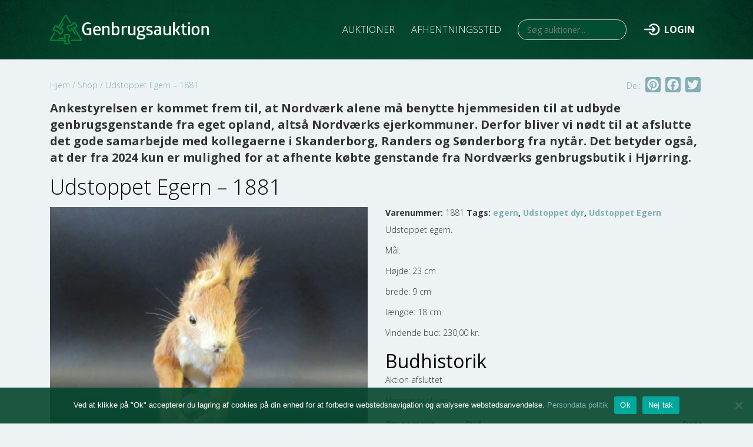

--- FILE ---
content_type: text/html; charset=UTF-8
request_url: https://genbrugsauktion.dk/viewbids/udstoppet-egern-1881/
body_size: 12167
content:
 <!--
	##########################################
	## Vander Web							##
	## https://vander-web.com				##
	##########################################
-->

<!DOCTYPE html>
<html lang="da-DK" class="product-template-default single single-product postid-60149 theme-vanderweb cookies-not-set woocommerce woocommerce-page woocommerce-no-js vanderweb mega-menu-widget-menu genbrugsauktion site-id-1 no-touchscreen logged-out">
<head>
    	<meta http-equiv="content-type" content="text/html; charset=UTF-8" />
		<meta http-equiv="X-UA-Compatible" content="IE=edge">
	<meta name="viewport" content="width=device-width, initial-scale=1, shrink-to-fit=no">
	<meta name="mobile-web-app-capable" content="yes">
	<meta name="apple-mobile-web-app-capable" content="yes">
	<meta name="apple-mobile-web-app-title" content="Genbrugsauktion - ">
	<link rel="profile" href="http://gmpg.org/xfn/11">
	<link rel="pingback" href="https://genbrugsauktion.dk/xmlrpc.php" />
	<link rel="icon" href="https://genbrugsauktion.dk/wp-content/uploads/2019/11/favicon.ico" type="image/x-icon" />
<link rel="shortcut icon" href="https://genbrugsauktion.dk/wp-content/uploads/2019/11/favicon.ico" type="image/x-icon" />
    <meta name='robots' content='index, follow, max-image-preview:large, max-snippet:-1, max-video-preview:-1' />

	<!-- This site is optimized with the Yoast SEO plugin v23.5 - https://yoast.com/wordpress/plugins/seo/ -->
	<title>Udstoppet Egern - 1881 - Genbrugsauktion</title>
	<link rel="canonical" href="https://genbrugsauktion.dk/viewbids/udstoppet-egern-1881/" />
	<meta property="og:locale" content="da_DK" />
	<meta property="og:type" content="article" />
	<meta property="og:title" content="Udstoppet Egern - 1881 - Genbrugsauktion" />
	<meta property="og:description" content="Udstoppet egern. Mål: Højde: 23 cm brede: 9 cm længde: 18 cm" />
	<meta property="og:url" content="https://genbrugsauktion.dk/viewbids/udstoppet-egern-1881/" />
	<meta property="og:site_name" content="Genbrugsauktion" />
	<meta property="article:modified_time" content="2023-09-01T11:08:58+00:00" />
	<meta property="og:image" content="https://genbrugsauktion.dk/wp-content/uploads/IMG_0102-34.jpg" />
	<meta property="og:image:width" content="1536" />
	<meta property="og:image:height" content="1536" />
	<meta property="og:image:type" content="image/jpeg" />
	<meta name="twitter:card" content="summary_large_image" />
	<meta name="twitter:label1" content="Estimeret læsetid" />
	<meta name="twitter:data1" content="1 minut" />
	<script type="application/ld+json" class="yoast-schema-graph">{"@context":"https://schema.org","@graph":[{"@type":"WebPage","@id":"https://genbrugsauktion.dk/viewbids/udstoppet-egern-1881/","url":"https://genbrugsauktion.dk/viewbids/udstoppet-egern-1881/","name":"Udstoppet Egern - 1881 - Genbrugsauktion","isPartOf":{"@id":"https://genbrugsauktion.dk/#website"},"primaryImageOfPage":{"@id":"https://genbrugsauktion.dk/viewbids/udstoppet-egern-1881/#primaryimage"},"image":{"@id":"https://genbrugsauktion.dk/viewbids/udstoppet-egern-1881/#primaryimage"},"thumbnailUrl":"https://genbrugsauktion.dk/wp-content/uploads/IMG_0102-34.jpg","datePublished":"2023-09-01T11:08:57+00:00","dateModified":"2023-09-01T11:08:58+00:00","breadcrumb":{"@id":"https://genbrugsauktion.dk/viewbids/udstoppet-egern-1881/#breadcrumb"},"inLanguage":"da-DK","potentialAction":[{"@type":"ReadAction","target":["https://genbrugsauktion.dk/viewbids/udstoppet-egern-1881/"]}]},{"@type":"ImageObject","inLanguage":"da-DK","@id":"https://genbrugsauktion.dk/viewbids/udstoppet-egern-1881/#primaryimage","url":"https://genbrugsauktion.dk/wp-content/uploads/IMG_0102-34.jpg","contentUrl":"https://genbrugsauktion.dk/wp-content/uploads/IMG_0102-34.jpg","width":1536,"height":1536},{"@type":"BreadcrumbList","@id":"https://genbrugsauktion.dk/viewbids/udstoppet-egern-1881/#breadcrumb","itemListElement":[{"@type":"ListItem","position":1,"name":"Hjem","item":"https://genbrugsauktion.dk/"},{"@type":"ListItem","position":2,"name":"Shop","item":"https://genbrugsauktion.dk/shop/"},{"@type":"ListItem","position":3,"name":"Udstoppet Egern &#8211; 1881"}]},{"@type":"WebSite","@id":"https://genbrugsauktion.dk/#website","url":"https://genbrugsauktion.dk/","name":"Genbrugsauktion","description":"","publisher":{"@id":"https://genbrugsauktion.dk/#organization"},"potentialAction":[{"@type":"SearchAction","target":{"@type":"EntryPoint","urlTemplate":"https://genbrugsauktion.dk/?s={search_term_string}"},"query-input":{"@type":"PropertyValueSpecification","valueRequired":true,"valueName":"search_term_string"}}],"inLanguage":"da-DK"},{"@type":"Organization","@id":"https://genbrugsauktion.dk/#organization","name":"Genbrugsauktion.dk","url":"https://genbrugsauktion.dk/","logo":{"@type":"ImageObject","inLanguage":"da-DK","@id":"https://genbrugsauktion.dk/#/schema/logo/image/","url":"https://genbrugsauktion.dk/wp-content/uploads/Skjulte-skatte-til-gavn-2.png","contentUrl":"https://genbrugsauktion.dk/wp-content/uploads/Skjulte-skatte-til-gavn-2.png","width":1280,"height":500,"caption":"Genbrugsauktion.dk"},"image":{"@id":"https://genbrugsauktion.dk/#/schema/logo/image/"}}]}</script>
	<!-- / Yoast SEO plugin. -->


<link rel='dns-prefetch' href='//static.addtoany.com' />
<link rel='dns-prefetch' href='//cdn.jsdelivr.net' />
<link rel='dns-prefetch' href='//stackpath.bootstrapcdn.com' />
<link rel='dns-prefetch' href='//unpkg.com' />
<link rel='dns-prefetch' href='//netdna.bootstrapcdn.com' />
<link rel='dns-prefetch' href='//fonts.googleapis.com' />
<link rel="alternate" type="application/rss+xml" title="Genbrugsauktion &raquo; Feed" href="https://genbrugsauktion.dk/feed/" />
<link rel="alternate" type="application/rss+xml" title="Genbrugsauktion &raquo;-kommentar-feed" href="https://genbrugsauktion.dk/comments/feed/" />
<style id='classic-theme-styles-inline-css' type='text/css'>
/*! This file is auto-generated */
.wp-block-button__link{color:#fff;background-color:#32373c;border-radius:9999px;box-shadow:none;text-decoration:none;padding:calc(.667em + 2px) calc(1.333em + 2px);font-size:1.125em}.wp-block-file__button{background:#32373c;color:#fff;text-decoration:none}
</style>
<style id='global-styles-inline-css' type='text/css'>
body{--wp--preset--color--black: #000000;--wp--preset--color--cyan-bluish-gray: #abb8c3;--wp--preset--color--white: #ffffff;--wp--preset--color--pale-pink: #f78da7;--wp--preset--color--vivid-red: #cf2e2e;--wp--preset--color--luminous-vivid-orange: #ff6900;--wp--preset--color--luminous-vivid-amber: #fcb900;--wp--preset--color--light-green-cyan: #7bdcb5;--wp--preset--color--vivid-green-cyan: #00d084;--wp--preset--color--pale-cyan-blue: #8ed1fc;--wp--preset--color--vivid-cyan-blue: #0693e3;--wp--preset--color--vivid-purple: #9b51e0;--wp--preset--gradient--vivid-cyan-blue-to-vivid-purple: linear-gradient(135deg,rgba(6,147,227,1) 0%,rgb(155,81,224) 100%);--wp--preset--gradient--light-green-cyan-to-vivid-green-cyan: linear-gradient(135deg,rgb(122,220,180) 0%,rgb(0,208,130) 100%);--wp--preset--gradient--luminous-vivid-amber-to-luminous-vivid-orange: linear-gradient(135deg,rgba(252,185,0,1) 0%,rgba(255,105,0,1) 100%);--wp--preset--gradient--luminous-vivid-orange-to-vivid-red: linear-gradient(135deg,rgba(255,105,0,1) 0%,rgb(207,46,46) 100%);--wp--preset--gradient--very-light-gray-to-cyan-bluish-gray: linear-gradient(135deg,rgb(238,238,238) 0%,rgb(169,184,195) 100%);--wp--preset--gradient--cool-to-warm-spectrum: linear-gradient(135deg,rgb(74,234,220) 0%,rgb(151,120,209) 20%,rgb(207,42,186) 40%,rgb(238,44,130) 60%,rgb(251,105,98) 80%,rgb(254,248,76) 100%);--wp--preset--gradient--blush-light-purple: linear-gradient(135deg,rgb(255,206,236) 0%,rgb(152,150,240) 100%);--wp--preset--gradient--blush-bordeaux: linear-gradient(135deg,rgb(254,205,165) 0%,rgb(254,45,45) 50%,rgb(107,0,62) 100%);--wp--preset--gradient--luminous-dusk: linear-gradient(135deg,rgb(255,203,112) 0%,rgb(199,81,192) 50%,rgb(65,88,208) 100%);--wp--preset--gradient--pale-ocean: linear-gradient(135deg,rgb(255,245,203) 0%,rgb(182,227,212) 50%,rgb(51,167,181) 100%);--wp--preset--gradient--electric-grass: linear-gradient(135deg,rgb(202,248,128) 0%,rgb(113,206,126) 100%);--wp--preset--gradient--midnight: linear-gradient(135deg,rgb(2,3,129) 0%,rgb(40,116,252) 100%);--wp--preset--font-size--small: 13px;--wp--preset--font-size--medium: 20px;--wp--preset--font-size--large: 36px;--wp--preset--font-size--x-large: 42px;--wp--preset--font-family--inter: "Inter", sans-serif;--wp--preset--font-family--cardo: Cardo;--wp--preset--spacing--20: 0.44rem;--wp--preset--spacing--30: 0.67rem;--wp--preset--spacing--40: 1rem;--wp--preset--spacing--50: 1.5rem;--wp--preset--spacing--60: 2.25rem;--wp--preset--spacing--70: 3.38rem;--wp--preset--spacing--80: 5.06rem;--wp--preset--shadow--natural: 6px 6px 9px rgba(0, 0, 0, 0.2);--wp--preset--shadow--deep: 12px 12px 50px rgba(0, 0, 0, 0.4);--wp--preset--shadow--sharp: 6px 6px 0px rgba(0, 0, 0, 0.2);--wp--preset--shadow--outlined: 6px 6px 0px -3px rgba(255, 255, 255, 1), 6px 6px rgba(0, 0, 0, 1);--wp--preset--shadow--crisp: 6px 6px 0px rgba(0, 0, 0, 1);}:where(.is-layout-flex){gap: 0.5em;}:where(.is-layout-grid){gap: 0.5em;}body .is-layout-flow > .alignleft{float: left;margin-inline-start: 0;margin-inline-end: 2em;}body .is-layout-flow > .alignright{float: right;margin-inline-start: 2em;margin-inline-end: 0;}body .is-layout-flow > .aligncenter{margin-left: auto !important;margin-right: auto !important;}body .is-layout-constrained > .alignleft{float: left;margin-inline-start: 0;margin-inline-end: 2em;}body .is-layout-constrained > .alignright{float: right;margin-inline-start: 2em;margin-inline-end: 0;}body .is-layout-constrained > .aligncenter{margin-left: auto !important;margin-right: auto !important;}body .is-layout-constrained > :where(:not(.alignleft):not(.alignright):not(.alignfull)){max-width: var(--wp--style--global--content-size);margin-left: auto !important;margin-right: auto !important;}body .is-layout-constrained > .alignwide{max-width: var(--wp--style--global--wide-size);}body .is-layout-flex{display: flex;}body .is-layout-flex{flex-wrap: wrap;align-items: center;}body .is-layout-flex > *{margin: 0;}body .is-layout-grid{display: grid;}body .is-layout-grid > *{margin: 0;}:where(.wp-block-columns.is-layout-flex){gap: 2em;}:where(.wp-block-columns.is-layout-grid){gap: 2em;}:where(.wp-block-post-template.is-layout-flex){gap: 1.25em;}:where(.wp-block-post-template.is-layout-grid){gap: 1.25em;}.has-black-color{color: var(--wp--preset--color--black) !important;}.has-cyan-bluish-gray-color{color: var(--wp--preset--color--cyan-bluish-gray) !important;}.has-white-color{color: var(--wp--preset--color--white) !important;}.has-pale-pink-color{color: var(--wp--preset--color--pale-pink) !important;}.has-vivid-red-color{color: var(--wp--preset--color--vivid-red) !important;}.has-luminous-vivid-orange-color{color: var(--wp--preset--color--luminous-vivid-orange) !important;}.has-luminous-vivid-amber-color{color: var(--wp--preset--color--luminous-vivid-amber) !important;}.has-light-green-cyan-color{color: var(--wp--preset--color--light-green-cyan) !important;}.has-vivid-green-cyan-color{color: var(--wp--preset--color--vivid-green-cyan) !important;}.has-pale-cyan-blue-color{color: var(--wp--preset--color--pale-cyan-blue) !important;}.has-vivid-cyan-blue-color{color: var(--wp--preset--color--vivid-cyan-blue) !important;}.has-vivid-purple-color{color: var(--wp--preset--color--vivid-purple) !important;}.has-black-background-color{background-color: var(--wp--preset--color--black) !important;}.has-cyan-bluish-gray-background-color{background-color: var(--wp--preset--color--cyan-bluish-gray) !important;}.has-white-background-color{background-color: var(--wp--preset--color--white) !important;}.has-pale-pink-background-color{background-color: var(--wp--preset--color--pale-pink) !important;}.has-vivid-red-background-color{background-color: var(--wp--preset--color--vivid-red) !important;}.has-luminous-vivid-orange-background-color{background-color: var(--wp--preset--color--luminous-vivid-orange) !important;}.has-luminous-vivid-amber-background-color{background-color: var(--wp--preset--color--luminous-vivid-amber) !important;}.has-light-green-cyan-background-color{background-color: var(--wp--preset--color--light-green-cyan) !important;}.has-vivid-green-cyan-background-color{background-color: var(--wp--preset--color--vivid-green-cyan) !important;}.has-pale-cyan-blue-background-color{background-color: var(--wp--preset--color--pale-cyan-blue) !important;}.has-vivid-cyan-blue-background-color{background-color: var(--wp--preset--color--vivid-cyan-blue) !important;}.has-vivid-purple-background-color{background-color: var(--wp--preset--color--vivid-purple) !important;}.has-black-border-color{border-color: var(--wp--preset--color--black) !important;}.has-cyan-bluish-gray-border-color{border-color: var(--wp--preset--color--cyan-bluish-gray) !important;}.has-white-border-color{border-color: var(--wp--preset--color--white) !important;}.has-pale-pink-border-color{border-color: var(--wp--preset--color--pale-pink) !important;}.has-vivid-red-border-color{border-color: var(--wp--preset--color--vivid-red) !important;}.has-luminous-vivid-orange-border-color{border-color: var(--wp--preset--color--luminous-vivid-orange) !important;}.has-luminous-vivid-amber-border-color{border-color: var(--wp--preset--color--luminous-vivid-amber) !important;}.has-light-green-cyan-border-color{border-color: var(--wp--preset--color--light-green-cyan) !important;}.has-vivid-green-cyan-border-color{border-color: var(--wp--preset--color--vivid-green-cyan) !important;}.has-pale-cyan-blue-border-color{border-color: var(--wp--preset--color--pale-cyan-blue) !important;}.has-vivid-cyan-blue-border-color{border-color: var(--wp--preset--color--vivid-cyan-blue) !important;}.has-vivid-purple-border-color{border-color: var(--wp--preset--color--vivid-purple) !important;}.has-vivid-cyan-blue-to-vivid-purple-gradient-background{background: var(--wp--preset--gradient--vivid-cyan-blue-to-vivid-purple) !important;}.has-light-green-cyan-to-vivid-green-cyan-gradient-background{background: var(--wp--preset--gradient--light-green-cyan-to-vivid-green-cyan) !important;}.has-luminous-vivid-amber-to-luminous-vivid-orange-gradient-background{background: var(--wp--preset--gradient--luminous-vivid-amber-to-luminous-vivid-orange) !important;}.has-luminous-vivid-orange-to-vivid-red-gradient-background{background: var(--wp--preset--gradient--luminous-vivid-orange-to-vivid-red) !important;}.has-very-light-gray-to-cyan-bluish-gray-gradient-background{background: var(--wp--preset--gradient--very-light-gray-to-cyan-bluish-gray) !important;}.has-cool-to-warm-spectrum-gradient-background{background: var(--wp--preset--gradient--cool-to-warm-spectrum) !important;}.has-blush-light-purple-gradient-background{background: var(--wp--preset--gradient--blush-light-purple) !important;}.has-blush-bordeaux-gradient-background{background: var(--wp--preset--gradient--blush-bordeaux) !important;}.has-luminous-dusk-gradient-background{background: var(--wp--preset--gradient--luminous-dusk) !important;}.has-pale-ocean-gradient-background{background: var(--wp--preset--gradient--pale-ocean) !important;}.has-electric-grass-gradient-background{background: var(--wp--preset--gradient--electric-grass) !important;}.has-midnight-gradient-background{background: var(--wp--preset--gradient--midnight) !important;}.has-small-font-size{font-size: var(--wp--preset--font-size--small) !important;}.has-medium-font-size{font-size: var(--wp--preset--font-size--medium) !important;}.has-large-font-size{font-size: var(--wp--preset--font-size--large) !important;}.has-x-large-font-size{font-size: var(--wp--preset--font-size--x-large) !important;}
.wp-block-navigation a:where(:not(.wp-element-button)){color: inherit;}
:where(.wp-block-post-template.is-layout-flex){gap: 1.25em;}:where(.wp-block-post-template.is-layout-grid){gap: 1.25em;}
:where(.wp-block-columns.is-layout-flex){gap: 2em;}:where(.wp-block-columns.is-layout-grid){gap: 2em;}
.wp-block-pullquote{font-size: 1.5em;line-height: 1.6;}
</style>
<link rel='stylesheet' id='cookie-notice-front-css' href='https://genbrugsauktion.dk/wp-content/plugins/cookie-notice/css/front.min.css?ver=2.5.11' type='text/css' media='all' />
<link rel='stylesheet' id='woocommerce-layout-css' href='https://genbrugsauktion.dk/wp-content/plugins/woocommerce/assets/css/woocommerce-layout.css?ver=9.1.2' type='text/css' media='all' />
<link rel='stylesheet' id='woocommerce-smallscreen-css' href='https://genbrugsauktion.dk/wp-content/plugins/woocommerce/assets/css/woocommerce-smallscreen.css?ver=9.1.2' type='text/css' media='only screen and (max-width: 768px)' />
<link rel='stylesheet' id='woocommerce-general-css' href='https://genbrugsauktion.dk/wp-content/plugins/woocommerce/assets/css/woocommerce.css?ver=9.1.2' type='text/css' media='all' />
<style id='woocommerce-inline-inline-css' type='text/css'>
.woocommerce form .form-row .required { visibility: visible; }
</style>
<link rel='stylesheet' id='ivory-search-styles-css' href='https://genbrugsauktion.dk/wp-content/plugins/add-search-to-menu/public/css/ivory-search.min.css?ver=5.5.13' type='text/css' media='all' />
<link rel='stylesheet' id='megamenu-css' href='https://genbrugsauktion.dk/wp-content/uploads/maxmegamenu/style.css?ver=914526' type='text/css' media='all' />
<link rel='stylesheet' id='dashicons-css' href='https://genbrugsauktion.dk/wp-includes/css/dashicons.min.css?ver=6.4.7' type='text/css' media='all' />
<link rel='stylesheet' id='bootstrap-css' href='//stackpath.bootstrapcdn.com/bootstrap/4.4.0/css/bootstrap.min.css' type='text/css' media='all' />
<link rel='stylesheet' id='font-awesome-css' href='//netdna.bootstrapcdn.com/font-awesome/4.7.0/css/font-awesome.css' type='text/css' media='all' />
<link rel='stylesheet' id='parent-style-css' href='https://genbrugsauktion.dk/wp-content/themes/vanderweb/vanderweb.css' type='text/css' media='all' />
<link rel='stylesheet' id='fancybox-css' href='https://genbrugsauktion.dk/wp-content/themes/vanderweb/lib/fancybox/jquery.fancybox.min.css?ver=3.5.7' type='text/css' media='all' />
<link rel='stylesheet' id='simple-auction-css' href='https://genbrugsauktion.dk/wp-content/plugins/woocommerce-simple-auctions/css/frontend.css?ver=6.4.7' type='text/css' media='all' />
<link rel='stylesheet' id='addtoany-css' href='https://genbrugsauktion.dk/wp-content/plugins/add-to-any/addtoany.min.css?ver=1.16' type='text/css' media='all' />
<link rel='stylesheet' id='child-style-css' href='https://genbrugsauktion.dk/wp-content/themes/redweb/style.css?ver=6.4.7' type='text/css' media='all' />
<link rel='stylesheet' id='redweb_responsiv-css' href='https://genbrugsauktion.dk/wp-content/themes/redweb/style-responsive.css?ver=6.4.7' type='text/css' media='all' />
<link rel='stylesheet' id='leafletcss-css' href='//unpkg.com/leaflet@1.6.0/dist/leaflet.css' type='text/css' media='all' />
<link rel='stylesheet' id='google-open-sans-css' href='//fonts.googleapis.com/css?family=Open+Sans:300,400,700' type='text/css' media='all' />
<script type="text/javascript" id="addtoany-core-js-before">
/* <![CDATA[ */
window.a2a_config=window.a2a_config||{};a2a_config.callbacks=[];a2a_config.overlays=[];a2a_config.templates={};a2a_localize = {
	Share: "Share",
	Save: "Save",
	Subscribe: "Subscribe",
	Email: "Email",
	Bookmark: "Bookmark",
	ShowAll: "Show all",
	ShowLess: "Show less",
	FindServices: "Find service(s)",
	FindAnyServiceToAddTo: "Instantly find any service to add to",
	PoweredBy: "Powered by",
	ShareViaEmail: "Share via email",
	SubscribeViaEmail: "Subscribe via email",
	BookmarkInYourBrowser: "Bookmark in your browser",
	BookmarkInstructions: "Press Ctrl+D or \u2318+D to bookmark this page",
	AddToYourFavorites: "Add to your favorites",
	SendFromWebOrProgram: "Send from any email address or email program",
	EmailProgram: "Email program",
	More: "More&#8230;",
	ThanksForSharing: "Thanks for sharing!",
	ThanksForFollowing: "Thanks for following!"
};

a2a_config.icon_color="#83aeb6,#edf3f4";
/* ]]> */
</script>
<script type="text/javascript" defer src="https://static.addtoany.com/menu/page.js" id="addtoany-core-js"></script>
<script type="text/javascript" src="https://genbrugsauktion.dk/wp-includes/js/jquery/jquery.min.js?ver=3.7.1" id="jquery-core-js"></script>
<script type="text/javascript" src="https://genbrugsauktion.dk/wp-includes/js/jquery/jquery-migrate.min.js?ver=3.4.1" id="jquery-migrate-js"></script>
<script type="text/javascript" defer src="https://genbrugsauktion.dk/wp-content/plugins/add-to-any/addtoany.min.js?ver=1.1" id="addtoany-jquery-js"></script>
<script type="text/javascript" id="cookie-notice-front-js-before">
/* <![CDATA[ */
var cnArgs = {"ajaxUrl":"https:\/\/genbrugsauktion.dk\/wp-admin\/admin-ajax.php","nonce":"5cc66265b5","hideEffect":"fade","position":"bottom","onScroll":false,"onScrollOffset":100,"onClick":false,"cookieName":"cookie_notice_accepted","cookieTime":2592000,"cookieTimeRejected":2592000,"globalCookie":false,"redirection":false,"cache":true,"revokeCookies":false,"revokeCookiesOpt":"automatic"};
/* ]]> */
</script>
<script type="text/javascript" src="https://genbrugsauktion.dk/wp-content/plugins/cookie-notice/js/front.min.js?ver=2.5.11" id="cookie-notice-front-js"></script>
<script type="text/javascript" src="https://genbrugsauktion.dk/wp-content/plugins/woocommerce/assets/js/jquery-blockui/jquery.blockUI.min.js?ver=2.7.0-wc.9.1.2" id="jquery-blockui-js" defer="defer" data-wp-strategy="defer"></script>
<script type="text/javascript" id="wc-add-to-cart-js-extra">
/* <![CDATA[ */
var wc_add_to_cart_params = {"ajax_url":"\/wp-admin\/admin-ajax.php","wc_ajax_url":"\/?wc-ajax=%%endpoint%%","i18n_view_cart":"Se kurv","cart_url":"https:\/\/genbrugsauktion.dk\/kurv\/","is_cart":"","cart_redirect_after_add":"no"};
/* ]]> */
</script>
<script type="text/javascript" src="https://genbrugsauktion.dk/wp-content/plugins/woocommerce/assets/js/frontend/add-to-cart.min.js?ver=9.1.2" id="wc-add-to-cart-js" defer="defer" data-wp-strategy="defer"></script>
<script type="text/javascript" src="https://genbrugsauktion.dk/wp-content/plugins/woocommerce/assets/js/flexslider/jquery.flexslider.min.js?ver=2.7.2-wc.9.1.2" id="flexslider-js" defer="defer" data-wp-strategy="defer"></script>
<script type="text/javascript" id="wc-single-product-js-extra">
/* <![CDATA[ */
var wc_single_product_params = {"i18n_required_rating_text":"V\u00e6lg venligst en bed\u00f8mmelse","review_rating_required":"yes","flexslider":{"rtl":false,"animation":"slide","smoothHeight":true,"directionNav":false,"controlNav":"thumbnails","slideshow":false,"animationSpeed":500,"animationLoop":false,"allowOneSlide":false},"zoom_enabled":"","zoom_options":[],"photoswipe_enabled":"","photoswipe_options":{"shareEl":false,"closeOnScroll":false,"history":false,"hideAnimationDuration":0,"showAnimationDuration":0},"flexslider_enabled":"1"};
/* ]]> */
</script>
<script type="text/javascript" src="https://genbrugsauktion.dk/wp-content/plugins/woocommerce/assets/js/frontend/single-product.min.js?ver=9.1.2" id="wc-single-product-js" defer="defer" data-wp-strategy="defer"></script>
<script type="text/javascript" src="https://genbrugsauktion.dk/wp-content/plugins/woocommerce/assets/js/js-cookie/js.cookie.min.js?ver=2.1.4-wc.9.1.2" id="js-cookie-js" defer="defer" data-wp-strategy="defer"></script>
<script type="text/javascript" id="woocommerce-js-extra">
/* <![CDATA[ */
var woocommerce_params = {"ajax_url":"\/wp-admin\/admin-ajax.php","wc_ajax_url":"\/?wc-ajax=%%endpoint%%"};
/* ]]> */
</script>
<script type="text/javascript" src="https://genbrugsauktion.dk/wp-content/plugins/woocommerce/assets/js/frontend/woocommerce.min.js?ver=9.1.2" id="woocommerce-js" defer="defer" data-wp-strategy="defer"></script>
<script type="text/javascript" src="//cdn.jsdelivr.net/npm/popper.js@1.16.0/dist/umd/popper.min.js" id="popper_js-js"></script>
<script type="text/javascript" src="//stackpath.bootstrapcdn.com/bootstrap/4.4.0/js/bootstrap.min.js" id="Bootstrap4-js"></script>
<script type="text/javascript" src="https://genbrugsauktion.dk/wp-content/themes/vanderweb/js/vanderweb-fancybox.js?ver=6.4.7" id="fancybox_vanderweb-js"></script>
<script type="text/javascript" src="https://genbrugsauktion.dk/wp-content/themes/vanderweb/lib/fancybox/jquery.fancybox.min.js?ver=2.1.6" id="fancybox_pack_script-js"></script>
<script type="text/javascript" src="https://genbrugsauktion.dk/wp-content/plugins/woocommerce-simple-auctions/js/jquery.countdown.min.js?ver=1.2.39" id="simple-auction-countdown-js"></script>
<script type="text/javascript" id="simple-auction-countdown-language-js-extra">
/* <![CDATA[ */
var countdown_language_data = {"labels":{"Years":"Years","Months":"M\u00e5ndeder","Weeks":"Uger","Days":"Dage","Hours":"Timer","Minutes":"Minutter","Seconds":"Seconds"},"labels1":{"Year":"Year","Month":"M\u00e5ned","Week":"Uge","Day":"Dag","Hour":"Time","Minute":"Minut","Second":"Second"},"compactLabels":{"y":"y","m":"m","w":" uger","d":" dage"}};
/* ]]> */
</script>
<script type="text/javascript" src="https://genbrugsauktion.dk/wp-content/plugins/woocommerce-simple-auctions/js/jquery.countdown.language.js?ver=1.2.39" id="simple-auction-countdown-language-js"></script>
<script type="text/javascript" id="simple-auction-frontend-js-extra">
/* <![CDATA[ */
var data = {"finished":"Aktion afsluttet:","checking":"\u00d8jeblik, vi kontrollerer, om auktionen er afsluttet!","gtm_offset":"1","started":"Auktionen er startet. Venligst genindl\u00e6s siden","no_need":"Ingen grund til at byde. Dit bud er pt. det vindende!","compact_counter":"yes","outbid_message":"\n<ul class=\"woocommerce-error\" role=\"alert\">\n\t\t\t<li>\n\t\t\tYou've been outbid!\t\t<\/li>\n\t<\/ul>\n","interval":"1"};
var SA_Ajax = {"ajaxurl":"\/viewbids\/udstoppet-egern-1881\/?wsa-ajax","najax":"1","last_activity":"1727208121","focus":"no"};
/* ]]> */
</script>
<script type="text/javascript" src="https://genbrugsauktion.dk/wp-content/plugins/woocommerce-simple-auctions/js/simple-auction-frontend.js?ver=1.2.39" id="simple-auction-frontend-js"></script>
<script type="text/javascript" src="https://genbrugsauktion.dk/wp-content/themes/redweb/custom-scripts.js?ver=6.4.7" id="redweb_scripts-js"></script>
<script type="text/javascript" src="//unpkg.com/leaflet@1.6.0/dist/leaflet.js" id="leafletjs-js"></script>
<link rel="https://api.w.org/" href="https://genbrugsauktion.dk/wp-json/" /><link rel="alternate" type="application/json" href="https://genbrugsauktion.dk/wp-json/wp/v2/product/60149" /><link rel="EditURI" type="application/rsd+xml" title="RSD" href="https://genbrugsauktion.dk/xmlrpc.php?rsd" />
<meta name="generator" content="WordPress 6.4.7" />
<meta name="generator" content="WooCommerce 9.1.2" />
<link rel='shortlink' href='https://genbrugsauktion.dk/?p=60149' />
<link rel="alternate" type="application/json+oembed" href="https://genbrugsauktion.dk/wp-json/oembed/1.0/embed?url=https%3A%2F%2Fgenbrugsauktion.dk%2Fviewbids%2Fudstoppet-egern-1881%2F" />
<link rel="alternate" type="text/xml+oembed" href="https://genbrugsauktion.dk/wp-json/oembed/1.0/embed?url=https%3A%2F%2Fgenbrugsauktion.dk%2Fviewbids%2Fudstoppet-egern-1881%2F&#038;format=xml" />

		<!-- GA Google Analytics @ https://m0n.co/ga -->
		<script async src="https://www.googletagmanager.com/gtag/js?id=UA-179960993-1"></script>
		<script>
			window.dataLayer = window.dataLayer || [];
			function gtag(){dataLayer.push(arguments);}
			gtag('js', new Date());
			gtag('config', 'UA-179960993-1');
		</script>

		<noscript><style>.woocommerce-product-gallery{ opacity: 1 !important; }</style></noscript>
	
<!-- Dynamic Widgets by QURL loaded - http://www.dynamic-widgets.com //-->
<style id='wp-fonts-local' type='text/css'>
@font-face{font-family:Inter;font-style:normal;font-weight:300 900;font-display:fallback;src:url('https://genbrugsauktion.dk/wp-content/plugins/woocommerce/assets/fonts/Inter-VariableFont_slnt,wght.woff2') format('woff2');font-stretch:normal;}
@font-face{font-family:Cardo;font-style:normal;font-weight:400;font-display:fallback;src:url('https://genbrugsauktion.dk/wp-content/plugins/woocommerce/assets/fonts/cardo_normal_400.woff2') format('woff2');}
</style>
<link rel="icon" href="https://genbrugsauktion.dk/wp-content/uploads/2019/11/favicon.ico" sizes="32x32" />
<link rel="icon" href="https://genbrugsauktion.dk/wp-content/uploads/2019/11/favicon.ico" sizes="192x192" />
<link rel="apple-touch-icon" href="https://genbrugsauktion.dk/wp-content/uploads/2019/11/favicon.ico" />
<meta name="msapplication-TileImage" content="https://genbrugsauktion.dk/wp-content/uploads/2019/11/favicon.ico" />
		<style type="text/css" id="wp-custom-css">
			.frontend-page {
	display: block !important;
}
.frontend-page p {
	font-size: 20px;
	font-weight: bold;
}		</style>
		<style type="text/css">/** Mega Menu CSS: fs **/</style>
			<style type="text/css">
						#is-ajax-search-result-327 .is-ajax-search-post,                        
	            #is-ajax-search-result-327 .is-show-more-results,
	            #is-ajax-search-details-327 .is-ajax-search-items > div {
					background-color: #024e33 !important;
				}
            				#is-ajax-search-result-327 .is-ajax-search-post:hover,
	            #is-ajax-search-result-327 .is-show-more-results:hover,
	            #is-ajax-search-details-327 .is-ajax-search-tags-details > div:hover,
	            #is-ajax-search-details-327 .is-ajax-search-categories-details > div:hover {
					background-color: #024e33 !important;
				}
                                        #is-ajax-search-result-327 .is-ajax-term-label,
                #is-ajax-search-details-327 .is-ajax-term-label,
				#is-ajax-search-result-327,
                #is-ajax-search-details-327 {
					color: #ffffff !important;
				}
                        				#is-ajax-search-result-327 a,
                #is-ajax-search-details-327 a:not(.button) {
					color: #ffffff !important;
				}
                #is-ajax-search-details-327 .is-ajax-woocommerce-actions a.button {
                	background-color: #ffffff !important;
                }
                        			</style>
		        </head>
<body class="vanderweb-content-type-post">
<div class="vanderweb-wrapper">
	    <nav class="vanderweb-header-nav navbar sticky-top navbar-expand-md">
                <div class="vanderweb-header-container container">
            <div class="vanderweb-header-row row">
                                <div class="vanderweb-header-logo col-auto">
                    <a class="navbar-brand" href="https://genbrugsauktion.dk/">
                        <img class="vanderweb-header-logo-img" src="https://genbrugsauktion.dk/wp-content/uploads/2019/11/logo2.png" alt="logo">
                    </a>
                </div>
                                <div class="vanderweb-header-phone col d-block d-md-none align-self-center">
                    <button class="navbar-toggler" type="button" data-toggle="collapse" data-target="#navbarNavDropdown" aria-controls="navbarNavDropdown" aria-expanded="false" aria-label="Toggle navigation">
                        <span class="sr-only">Toggle navigation</span>
                    </button>
                </div>
                <div class="vanderweb-header-menu col-12 col-md align-self-center">
                    
                <div id="navbarNavDropdown" class="collapse navbar-collapse"><ul id="menu-hovedmenu" class="navbar-nav mt-2 mt-sm-0 ml-auto"><li itemscope="itemscope" itemtype="https://www.schema.org/SiteNavigationElement" id="menu-item-257" class="menu-item menu-item-type-post_type menu-item-object-page menu-item-257 nav-item"><a title="Auktioner" href="https://genbrugsauktion.dk/auktioner/" class="nav-link">Auktioner</a></li>
<li itemscope="itemscope" itemtype="https://www.schema.org/SiteNavigationElement" id="menu-item-64073" class="menu-item menu-item-type-post_type menu-item-object-post menu-item-64073 nav-item"><a title="Afhentningssted" href="https://genbrugsauktion.dk/avvs-genbrugsbutik/" class="nav-link">Afhentningssted</a></li>
<li itemscope="itemscope" itemtype="https://www.schema.org/SiteNavigationElement" id="menu-item-74" class="order-last custom-arrow nmr-logged-out menu-item menu-item-type-custom menu-item-object-custom menu-item-74 nav-item"><a title="Login" href="http://genbrugsauktion.dk/min-konto/edit-account/" class="nav-link">Login</a></li>
<li class="woosearch astm-search-menu is-menu default menu-item"><form data-min-no-for-search=3 data-result-box-max-height=400 data-form-id=327 class="is-search-form is-disable-submit is-form-style is-form-style-2 is-form-id-327 is-ajax-search" action="https://genbrugsauktion.dk/" method="get" role="search" ><label for="is-search-input-327"><span class="is-screen-reader-text">Search for:</span><input  type="search" id="is-search-input-327" name="s" value="" class="is-search-input" placeholder="Søg auktioner..." autocomplete=off /><span class="is-loader-image" style="display: none;background-image:url(https://genbrugsauktion.dk/wp-content/plugins/add-search-to-menu/public/images/spinner.gif);" ></span></label><input type="hidden" name="post_type" value="product" /></form></li></ul></div>                </div>
                            </div>
        </div>
            </nav>
    	
					
	<!-- start content container -->
	    <main id="vanderweb-content" class="">
        <div class="container content-container">
            <div class="row content-row">
                                <div class="col-12 col-md vanderweb-main">
                <div class="aboveloop-meta row"><div class="breadcrumbs col"><p id="breadcrumbs"><span><span><a href="https://genbrugsauktion.dk/">Hjem</a></span> / <span><a href="https://genbrugsauktion.dk/shop/">Shop</a></span> / <span class="breadcrumb_last" aria-current="page">Udstoppet Egern &#8211; 1881</span></span></p></div><div class="somee-links col-auto">Del: <div class="a2a_kit a2a_kit_size_26 addtoany_list"><a class="a2a_button_pinterest" href="https://www.addtoany.com/add_to/pinterest?linkurl=https%3A%2F%2Fgenbrugsauktion.dk%2Fviewbids%2Fudstoppet-egern-1881%2F&amp;linkname=Udstoppet%20Egern%20-%201881%20-%20Genbrugsauktion" title="Pinterest" rel="nofollow noopener" target="_blank"></a><a class="a2a_button_facebook" href="https://www.addtoany.com/add_to/facebook?linkurl=https%3A%2F%2Fgenbrugsauktion.dk%2Fviewbids%2Fudstoppet-egern-1881%2F&amp;linkname=Udstoppet%20Egern%20-%201881%20-%20Genbrugsauktion" title="Facebook" rel="nofollow noopener" target="_blank"></a><a class="a2a_button_twitter" href="https://www.addtoany.com/add_to/twitter?linkurl=https%3A%2F%2Fgenbrugsauktion.dk%2Fviewbids%2Fudstoppet-egern-1881%2F&amp;linkname=Udstoppet%20Egern%20-%201881%20-%20Genbrugsauktion" title="Twitter" rel="nofollow noopener" target="_blank"></a></div></div></div>	<div id="vanderweb-contentabove">
		<div id="text-20" class="contentabove widget widget_text widget-odd widget-last widget-first widget-1 frontend-page"><div class="widget-inner">			<div class="textwidget"><p>Ankestyrelsen er kommet frem til, at Nordværk alene må benytte hjemmesiden til at udbyde genbrugsgenstande fra eget opland, altså Nordværks ejerkommuner. Derfor bliver vi nødt til at afslutte det gode samarbejde med kollegaerne i Skanderborg, Randers og Sønderborg fra nytår. Det betyder også, at der fra 2024 kun er mulighed for at afhente købte genstande fra Nordværks genbrugsbutik i Hjørring.</p>
</div>
		</div></div>	</div>
	<div class="vanderweb-woocommerce vanderweb-woocommerce-product"><div class="woocommerce-notices-wrapper"></div><div id="product-60149" class="product type-product post-60149 status-publish first instock product_cat-hobby-samleobjekter product_cat-auktioner-nordvaerks-genbrugsbutik product_tag-egern product_tag-udstoppet-dyr product_tag-udstoppet-egern has-post-thumbnail sold-individually shipping-taxable product-type-auction">

	<h1 class="product_title entry-title">Udstoppet Egern &#8211; 1881</h1><div class="prod-details-row row"><div class="prod-details-left col-12 col-sm-6">  <script type="text/javascript">
  jQuery(document).ready(function() {
   jQuery( ".woocommerce-product-gallery__wrapper .woocommerce-product-gallery__image a" ).attr( "data-fancybox","gallery" );
   jQuery( ".woocommerce-product-gallery__wrapper .woocommerce-product-gallery__image a" ).attr('rel','lightframe-60149');
  });
  </script>
  <div class="woocommerce-product-gallery woocommerce-product-gallery--with-images woocommerce-product-gallery--columns-4 images" data-columns="4" style="opacity: 0; transition: opacity .25s ease-in-out;">
	<div class="woocommerce-product-gallery__wrapper">
		<div data-thumb="https://genbrugsauktion.dk/wp-content/uploads/IMG_0102-34-100x100.jpg" data-thumb-alt="" class="woocommerce-product-gallery__image"><a href="https://genbrugsauktion.dk/wp-content/uploads/IMG_0102-34.jpg"><img width="520" height="520" src="https://genbrugsauktion.dk/wp-content/uploads/IMG_0102-34-520x520.jpg" class="wp-post-image" alt="" title="IMG_0102" data-caption="" data-src="https://genbrugsauktion.dk/wp-content/uploads/IMG_0102-34.jpg" data-large_image="https://genbrugsauktion.dk/wp-content/uploads/IMG_0102-34.jpg" data-large_image_width="1536" data-large_image_height="1536" decoding="async" fetchpriority="high" srcset="https://genbrugsauktion.dk/wp-content/uploads/IMG_0102-34-520x520.jpg 520w, https://genbrugsauktion.dk/wp-content/uploads/IMG_0102-34-300x300.jpg 300w, https://genbrugsauktion.dk/wp-content/uploads/IMG_0102-34-1024x1024.jpg 1024w, https://genbrugsauktion.dk/wp-content/uploads/IMG_0102-34-768x768.jpg 768w, https://genbrugsauktion.dk/wp-content/uploads/IMG_0102-34.jpg 1536w, https://genbrugsauktion.dk/wp-content/uploads/IMG_0102-34-100x100.jpg 100w" sizes="(max-width: 520px) 100vw, 520px" /></a></div><div data-thumb="https://genbrugsauktion.dk/wp-content/uploads/IMG_0103-34-100x100.jpg" data-thumb-alt="" class="woocommerce-product-gallery__image"><a href="https://genbrugsauktion.dk/wp-content/uploads/IMG_0103-34.jpg"><img width="520" height="520" src="https://genbrugsauktion.dk/wp-content/uploads/IMG_0103-34-520x520.jpg" class="" alt="" title="IMG_0103" data-caption="" data-src="https://genbrugsauktion.dk/wp-content/uploads/IMG_0103-34.jpg" data-large_image="https://genbrugsauktion.dk/wp-content/uploads/IMG_0103-34.jpg" data-large_image_width="1536" data-large_image_height="1536" decoding="async" srcset="https://genbrugsauktion.dk/wp-content/uploads/IMG_0103-34-520x520.jpg 520w, https://genbrugsauktion.dk/wp-content/uploads/IMG_0103-34-300x300.jpg 300w, https://genbrugsauktion.dk/wp-content/uploads/IMG_0103-34-1024x1024.jpg 1024w, https://genbrugsauktion.dk/wp-content/uploads/IMG_0103-34-768x768.jpg 768w, https://genbrugsauktion.dk/wp-content/uploads/IMG_0103-34.jpg 1536w, https://genbrugsauktion.dk/wp-content/uploads/IMG_0103-34-100x100.jpg 100w" sizes="(max-width: 520px) 100vw, 520px" /></a></div><div data-thumb="https://genbrugsauktion.dk/wp-content/uploads/IMG_0104-31-100x100.jpg" data-thumb-alt="" class="woocommerce-product-gallery__image"><a href="https://genbrugsauktion.dk/wp-content/uploads/IMG_0104-31.jpg"><img width="520" height="520" src="https://genbrugsauktion.dk/wp-content/uploads/IMG_0104-31-520x520.jpg" class="" alt="" title="IMG_0104" data-caption="" data-src="https://genbrugsauktion.dk/wp-content/uploads/IMG_0104-31.jpg" data-large_image="https://genbrugsauktion.dk/wp-content/uploads/IMG_0104-31.jpg" data-large_image_width="1536" data-large_image_height="1536" decoding="async" srcset="https://genbrugsauktion.dk/wp-content/uploads/IMG_0104-31-520x520.jpg 520w, https://genbrugsauktion.dk/wp-content/uploads/IMG_0104-31-300x300.jpg 300w, https://genbrugsauktion.dk/wp-content/uploads/IMG_0104-31-1024x1024.jpg 1024w, https://genbrugsauktion.dk/wp-content/uploads/IMG_0104-31-768x768.jpg 768w, https://genbrugsauktion.dk/wp-content/uploads/IMG_0104-31.jpg 1536w, https://genbrugsauktion.dk/wp-content/uploads/IMG_0104-31-100x100.jpg 100w" sizes="(max-width: 520px) 100vw, 520px" /></a></div>	</div>
</div>
<div class="prod-details-pickuplocation row"><div class="pickup-city col-12"><h3>Afhentning: Hjørring</h3></div><div class="pickup-smallmap col-12 col-sm-4"><img src="https://genbrugsauktion.dk/wp-content/uploads/nordjylland.png" alt="Nordværks Genbrugsbutik" /></div><div class="pickup-info col-12 col-sm-8"><p class="pickup-info-name-adress">Nordværks Genbrugsbutik<br />Mandøvej 4<br />9800 Hjørring</p><p class="pickup-info-postlink"><a href="https://genbrugsauktion.dk/avvs-genbrugsbutik/" alt="Nordværks Genbrugsbutik">Se afhentningssted</a></p></div></div></div><div class="prod-details-right col-12 col-sm-6">
	<div class="summary entry-summary">
		<div class="product_meta">

	
	
		<span class="sku_wrapper">Varenummer: <span class="sku">1881</span></span>

	
	<span class="posted_in">Kategorier: <a href="https://genbrugsauktion.dk/./kategorier/hobby-samleobjekter/" rel="tag">Hobby &amp; samleobjekter</a>, <a href="https://genbrugsauktion.dk/./auktioner-afhentningssteder/auktioner-nordvaerks-genbrugsbutik/" rel="tag">Nordværks Genbrugsbutik</a></span>
	<span class="tagged_as">Tags: <a href="https://genbrugsauktion.dk/vare-tag/egern/" rel="tag">egern</a>, <a href="https://genbrugsauktion.dk/vare-tag/udstoppet-dyr/" rel="tag">Udstoppet dyr</a>, <a href="https://genbrugsauktion.dk/vare-tag/udstoppet-egern/" rel="tag">Udstoppet Egern</a></span>
	
</div>
<div class="woocommerce_product_description">

<p>Udstoppet egern.</p>
<p>Mål:</p>
<p>Højde: 23 cm</p>
<p>brede: 9 cm</p>
<p>længde: 18 cm</p>
</div><p class="price"><span class="winned-for auction">Vindende bud:</span> <span class="woocommerce-Price-amount amount"><bdi>230,00&nbsp;<span class="woocommerce-Price-currencySymbol">kr.</span></bdi></span></p>
	
<p class="auction-condition">Varens stand:<span class="curent-bid"> Ny</span></p>

<div class="woocommerce_auction_history">
<h2>Budhistorik</h2>

    
	<p>Aktion afsluttet</p>
			<p>Højeste bud var: <span></span></p>
							
	
        
<table id="auction-history-table-60149" class="auction-history-table">
    
        <thead>
            <tr>
                <th>Brugernavn</th>
                <th>Byd</th>
                <th>Autobud</th>
				<th class='date'>Dato</th>
            </tr>
        </thead>
        <tbody>
        <tr><td class='username'></td><td class='bid'><span class="woocommerce-Price-amount amount"><bdi>230,00&nbsp;<span class="woocommerce-Price-currencySymbol">kr.</span></bdi></span></td> <td class='proxy'></td><td class='date'>27/09/2023 19:16</td></tr><tr><td class='username'></td><td class='bid'><span class="woocommerce-Price-amount amount"><bdi>220,00&nbsp;<span class="woocommerce-Price-currencySymbol">kr.</span></bdi></span></td> <td class='proxy'></td><td class='date'>27/09/2023 19:06</td></tr><tr><td class='username'></td><td class='bid'><span class="woocommerce-Price-amount amount"><bdi>210,00&nbsp;<span class="woocommerce-Price-currencySymbol">kr.</span></bdi></span></td> <td class='proxy'></td><td class='date'>26/09/2023 13:23</td></tr><tr><td class='username'></td><td class='bid'><span class="woocommerce-Price-amount amount"><bdi>200,00&nbsp;<span class="woocommerce-Price-currencySymbol">kr.</span></bdi></span></td> <td class='proxy'>Autobud</td><td class='date'>26/09/2023 13:23</td></tr><tr><td class='username'></td><td class='bid'><span class="woocommerce-Price-amount amount"><bdi>200,00&nbsp;<span class="woocommerce-Price-currencySymbol">kr.</span></bdi></span></td> <td class='proxy'></td><td class='date'>26/09/2023 13:23</td></tr><tr><td class='username'></td><td class='bid'><span class="woocommerce-Price-amount amount"><bdi>190,00&nbsp;<span class="woocommerce-Price-currencySymbol">kr.</span></bdi></span></td> <td class='proxy'>Autobud</td><td class='date'>26/09/2023 13:23</td></tr><tr><td class='username'></td><td class='bid'><span class="woocommerce-Price-amount amount"><bdi>180,00&nbsp;<span class="woocommerce-Price-currencySymbol">kr.</span></bdi></span></td> <td class='proxy'></td><td class='date'>26/09/2023 13:23</td></tr><tr><td class='username'></td><td class='bid'><span class="woocommerce-Price-amount amount"><bdi>170,00&nbsp;<span class="woocommerce-Price-currencySymbol">kr.</span></bdi></span></td> <td class='proxy'></td><td class='date'>22/09/2023 20:23</td></tr><tr><td class='username'></td><td class='bid'><span class="woocommerce-Price-amount amount"><bdi>160,00&nbsp;<span class="woocommerce-Price-currencySymbol">kr.</span></bdi></span></td> <td class='proxy'></td><td class='date'>21/09/2023 11:56</td></tr><tr><td class='username'></td><td class='bid'><span class="woocommerce-Price-amount amount"><bdi>150,00&nbsp;<span class="woocommerce-Price-currencySymbol">kr.</span></bdi></span></td> <td class='proxy'>Autobud</td><td class='date'>21/09/2023 11:56</td></tr><tr><td class='username'></td><td class='bid'><span class="woocommerce-Price-amount amount"><bdi>150,00&nbsp;<span class="woocommerce-Price-currencySymbol">kr.</span></bdi></span></td> <td class='proxy'></td><td class='date'>21/09/2023 11:56</td></tr><tr><td class='username'></td><td class='bid'><span class="woocommerce-Price-amount amount"><bdi>140,00&nbsp;<span class="woocommerce-Price-currencySymbol">kr.</span></bdi></span></td> <td class='proxy'>Autobud</td><td class='date'>21/09/2023 11:56</td></tr><tr><td class='username'></td><td class='bid'><span class="woocommerce-Price-amount amount"><bdi>130,00&nbsp;<span class="woocommerce-Price-currencySymbol">kr.</span></bdi></span></td> <td class='proxy'></td><td class='date'>21/09/2023 11:56</td></tr><tr><td class='username'></td><td class='bid'><span class="woocommerce-Price-amount amount"><bdi>120,00&nbsp;<span class="woocommerce-Price-currencySymbol">kr.</span></bdi></span></td> <td class='proxy'></td><td class='date'>21/09/2023 8:16</td></tr><tr><td class='username'></td><td class='bid'><span class="woocommerce-Price-amount amount"><bdi>110,00&nbsp;<span class="woocommerce-Price-currencySymbol">kr.</span></bdi></span></td> <td class='proxy'></td><td class='date'>19/09/2023 16:07</td></tr><tr><td class='username'></td><td class='bid'><span class="woocommerce-Price-amount amount"><bdi>100,00&nbsp;<span class="woocommerce-Price-currencySymbol">kr.</span></bdi></span></td> <td class='proxy'>Autobud</td><td class='date'>19/09/2023 16:07</td></tr><tr><td class='username'></td><td class='bid'><span class="woocommerce-Price-amount amount"><bdi>100,00&nbsp;<span class="woocommerce-Price-currencySymbol">kr.</span></bdi></span></td> <td class='proxy'></td><td class='date'>19/09/2023 16:07</td></tr><tr><td class='username'></td><td class='bid'><span class="woocommerce-Price-amount amount"><bdi>90,00&nbsp;<span class="woocommerce-Price-currencySymbol">kr.</span></bdi></span></td> <td class='proxy'>Autobud</td><td class='date'>19/09/2023 16:07</td></tr><tr><td class='username'></td><td class='bid'><span class="woocommerce-Price-amount amount"><bdi>80,00&nbsp;<span class="woocommerce-Price-currencySymbol">kr.</span></bdi></span></td> <td class='proxy'></td><td class='date'>19/09/2023 16:07</td></tr><tr><td class='username'></td><td class='bid'><span class="woocommerce-Price-amount amount"><bdi>70,00&nbsp;<span class="woocommerce-Price-currencySymbol">kr.</span></bdi></span></td> <td class='proxy'></td><td class='date'>19/09/2023 12:09</td></tr><tr><td class='username'></td><td class='bid'><span class="woocommerce-Price-amount amount"><bdi>60,00&nbsp;<span class="woocommerce-Price-currencySymbol">kr.</span></bdi></span></td> <td class='proxy'></td><td class='date'>19/09/2023 11:34</td></tr><tr><td class='username'></td><td class='bid'><span class="woocommerce-Price-amount amount"><bdi>50,00&nbsp;<span class="woocommerce-Price-currencySymbol">kr.</span></bdi></span></td> <td class='proxy'></td><td class='date'>16/09/2023 9:07</td></tr> 
        </tbody>

            
	<tr class="start">
        <td colspan="3" class="started">Auktionstart</td><td class="date">13/09/2023 0:00</td>	</tr>
</table></div>	</div>

	</div></div>
	<section class="related products">

					<h2>Relaterede varer</h2>
				
		<ul class="products columns-4">

			
					<li class="product type-product post-1981 status-publish first instock product_cat-hobby-samleobjekter has-post-thumbnail sold-individually shipping-taxable product-type-auction">
	<a href="https://genbrugsauktion.dk/viewbids/michael-jackson-maxi-single/" class="woocommerce-LoopProduct-link woocommerce-loop-product__link"><img width="200" height="200" src="https://genbrugsauktion.dk/wp-content/uploads/image-default.png" class="attachment-woocommerce_thumbnail size-woocommerce_thumbnail" alt="" decoding="async" loading="lazy" srcset="https://genbrugsauktion.dk/wp-content/uploads/image-default.png 200w, https://genbrugsauktion.dk/wp-content/uploads/image-default-100x100.png 100w, https://genbrugsauktion.dk/wp-content/uploads/image-default-150x150.png 150w" sizes="(max-width: 200px) 100vw, 200px" />		
	<span class="auction-bage"  ></span><h2 class="woocommerce-loop-product__title">Michael Jackson Maxi-single</h2><span class="has-finished">Auktion slut</span>
	<span class="price"><span class="winned-for auction">Vindende bud:</span> <span class="woocommerce-Price-amount amount"><bdi>60,00&nbsp;<span class="woocommerce-Price-currencySymbol">kr.</span></bdi></span></span>
</a><a href="https://genbrugsauktion.dk/viewbids/michael-jackson-maxi-single/" aria-describedby="woocommerce_loop_add_to_cart_link_describedby_1981" data-quantity="1" class="button product_type_auction" data-product_id="1981" data-product_sku="sfs 980" aria-label="Læs mere om &ldquo;Michael Jackson Maxi-single&rdquo;" rel="nofollow">Auktion slut</a><span id="woocommerce_loop_add_to_cart_link_describedby_1981" class="screen-reader-text">
	</span>
</li>

			
					<li class="product type-product post-1832 status-publish instock product_cat-hobby-samleobjekter has-post-thumbnail sold-individually shipping-taxable product-type-auction">
	<a href="https://genbrugsauktion.dk/viewbids/mette-rehne-kaffedaaser/" class="woocommerce-LoopProduct-link woocommerce-loop-product__link"><img width="200" height="200" src="https://genbrugsauktion.dk/wp-content/uploads/image-default.png" class="attachment-woocommerce_thumbnail size-woocommerce_thumbnail" alt="" decoding="async" loading="lazy" srcset="https://genbrugsauktion.dk/wp-content/uploads/image-default.png 200w, https://genbrugsauktion.dk/wp-content/uploads/image-default-100x100.png 100w, https://genbrugsauktion.dk/wp-content/uploads/image-default-150x150.png 150w" sizes="(max-width: 200px) 100vw, 200px" />		
	<span class="auction-bage"  ></span><h2 class="woocommerce-loop-product__title">Mette Rehne kaffedåser</h2><span class="has-finished">Auktion slut</span>
	<span class="price"><span class="winned-for auction">Vindende bud:</span> <span class="woocommerce-Price-amount amount"><bdi>95,00&nbsp;<span class="woocommerce-Price-currencySymbol">kr.</span></bdi></span></span>
</a><a href="https://genbrugsauktion.dk/viewbids/mette-rehne-kaffedaaser/" aria-describedby="woocommerce_loop_add_to_cart_link_describedby_1832" data-quantity="1" class="button product_type_auction" data-product_id="1832" data-product_sku="SFN 134" aria-label="Læs mere om &ldquo;Mette Rehne kaffedåser&rdquo;" rel="nofollow">Auktion slut</a><span id="woocommerce_loop_add_to_cart_link_describedby_1832" class="screen-reader-text">
	</span>
</li>

			
					<li class="product type-product post-2536 status-publish instock product_cat-hobby-samleobjekter has-post-thumbnail sold-individually shipping-taxable product-type-auction">
	<a href="https://genbrugsauktion.dk/viewbids/marklin-togbane/" class="woocommerce-LoopProduct-link woocommerce-loop-product__link"><img width="200" height="200" src="https://genbrugsauktion.dk/wp-content/uploads/image-default.png" class="attachment-woocommerce_thumbnail size-woocommerce_thumbnail" alt="" decoding="async" loading="lazy" srcset="https://genbrugsauktion.dk/wp-content/uploads/image-default.png 200w, https://genbrugsauktion.dk/wp-content/uploads/image-default-100x100.png 100w, https://genbrugsauktion.dk/wp-content/uploads/image-default-150x150.png 150w" sizes="(max-width: 200px) 100vw, 200px" />		
	<span class="auction-bage"  ></span><h2 class="woocommerce-loop-product__title">Mârklin Togbane</h2><span class="has-finished">Auktion slut</span>
	<span class="price"><span class="winned-for auction">Vindende bud:</span> <span class="woocommerce-Price-amount amount"><bdi>927,00&nbsp;<span class="woocommerce-Price-currencySymbol">kr.</span></bdi></span></span>
</a><a href="https://genbrugsauktion.dk/viewbids/marklin-togbane/" aria-describedby="woocommerce_loop_add_to_cart_link_describedby_2536" data-quantity="1" class="button product_type_auction" data-product_id="2536" data-product_sku="sfg15" aria-label="Læs mere om &ldquo;Mârklin Togbane&rdquo;" rel="nofollow">Auktion slut</a><span id="woocommerce_loop_add_to_cart_link_describedby_2536" class="screen-reader-text">
	</span>
</li>

			
					<li class="product type-product post-2601 status-publish last instock product_cat-hobby-samleobjekter product_cat-auktioner-nordvaerks-genbrugsbutik has-post-thumbnail sold-individually shipping-taxable product-type-auction">
	<a href="https://genbrugsauktion.dk/viewbids/dalton-2/" class="woocommerce-LoopProduct-link woocommerce-loop-product__link"><img width="200" height="200" src="https://genbrugsauktion.dk/wp-content/uploads/image-default.png" class="attachment-woocommerce_thumbnail size-woocommerce_thumbnail" alt="" decoding="async" loading="lazy" srcset="https://genbrugsauktion.dk/wp-content/uploads/image-default.png 200w, https://genbrugsauktion.dk/wp-content/uploads/image-default-100x100.png 100w, https://genbrugsauktion.dk/wp-content/uploads/image-default-150x150.png 150w" sizes="(max-width: 200px) 100vw, 200px" />		
	<span class="auction-bage"  ></span><h2 class="woocommerce-loop-product__title">Dalton</h2><span class="has-finished">Auktion slut</span>
	<span class="price"><span class="winned-for auction">Vindende bud:</span> <span class="woocommerce-Price-amount amount"><bdi>60,00&nbsp;<span class="woocommerce-Price-currencySymbol">kr.</span></bdi></span></span>
</a><a href="https://genbrugsauktion.dk/viewbids/dalton-2/" aria-describedby="woocommerce_loop_add_to_cart_link_describedby_2601" data-quantity="1" class="button product_type_auction" data-product_id="2601" data-product_sku="" aria-label="Læs mere om &ldquo;Dalton&rdquo;" rel="nofollow">Auktion slut</a><span id="woocommerce_loop_add_to_cart_link_describedby_2601" class="screen-reader-text">
	</span>
</li>

			
		</ul>

	</section>
	</div>

</div>	<div class="vanderweb-pagination"></div>				</div>				
							</div>	
		</div>
	</main>
		<!-- end content container -->
				<section id="vanderweb-section-below-3">
		<div class="container section-below-3-container">
			<div class="row section-below-3-row section-row">
				<div id="nav_menu-3" class="col-12 col-md section-below-3 widget widget_nav_menu widget-odd widget-last widget-first widget-1 footer-menu"><div class="widget-inner"><div class="menu-footermenu-container"><ul id="menu-footermenu" class="menu"><li id="menu-item-247" class="menu-item menu-item-type-post_type menu-item-object-page menu-item-247"><a href="https://genbrugsauktion.dk/om-genbrugsauktionen/">Om Genbrugsauktionen</a></li>
<li id="menu-item-246" class="menu-item menu-item-type-post_type menu-item-object-page menu-item-246"><a href="https://genbrugsauktion.dk/betingelser/">Betingelser</a></li>
<li id="menu-item-245" class="menu-item menu-item-type-post_type menu-item-object-page menu-item-245"><a href="https://genbrugsauktion.dk/kontakt/">Kontakt</a></li>
<li id="menu-item-258" class="menu-item menu-item-type-taxonomy menu-item-object-product_cat current-product-ancestor menu-item-258"><a href="https://genbrugsauktion.dk/./kategorier/">Kategorier</a></li>
<li id="menu-item-248" class="menu-item menu-item-type-taxonomy menu-item-object-category menu-item-248"><a href="https://genbrugsauktion.dk/genbrugsbutikker/">Genbrugsbutikker</a></li>
</ul></div></div></div>			</div>
		</div>
	</section>
		<footer id="vanderweb-footer">
			<div id="vanderweb-footercopyright">
		<div class="container footercopyright-container">
			<div class="row footercopyright-row section-row">
				<div id="vanderwebshortcodewidget-4" class="col-12 footercopyright widget vanderweb_shortcode_widget widget-odd widget-last widget-first widget-1"><div class="widget-inner"></div></div>			</div>
		</div>
	</div>
		</footer>
	
	</div><!-- vanderweb-wrapper -->
<script type="application/ld+json">{"@context":"https:\/\/schema.org\/","@type":"Product","@id":"https:\/\/genbrugsauktion.dk\/viewbids\/udstoppet-egern-1881\/#product","name":"Udstoppet Egern - 1881","url":"https:\/\/genbrugsauktion.dk\/viewbids\/udstoppet-egern-1881\/","description":"Udstoppet egern.\r\nM\u00e5l:\r\nH\u00f8jde: 23 cm\r\nbrede: 9 cm\r\nl\u00e6ngde: 18 cm","image":"https:\/\/genbrugsauktion.dk\/wp-content\/uploads\/IMG_0102-34.jpg","sku":"1881","offers":[{"@type":"Offer","price":"230.00","priceValidUntil":"2027-12-31","priceSpecification":{"price":"230.00","priceCurrency":"DKK","valueAddedTaxIncluded":"false"},"priceCurrency":"DKK","availability":"http:\/\/schema.org\/InStock","url":"https:\/\/genbrugsauktion.dk\/viewbids\/udstoppet-egern-1881\/","seller":{"@type":"Organization","name":"Genbrugsauktion","url":"https:\/\/genbrugsauktion.dk"}}]}</script>	<script type='text/javascript'>
		(function () {
			var c = document.body.className;
			c = c.replace(/woocommerce-no-js/, 'woocommerce-js');
			document.body.className = c;
		})();
	</script>
	<link rel='stylesheet' id='wc-blocks-style-css' href='https://genbrugsauktion.dk/wp-content/plugins/woocommerce/assets/client/blocks/wc-blocks.css?ver=wc-9.1.2' type='text/css' media='all' />
<link rel='stylesheet' id='ivory-ajax-search-styles-css' href='https://genbrugsauktion.dk/wp-content/plugins/add-search-to-menu/public/css/ivory-ajax-search.min.css?ver=5.5.13' type='text/css' media='all' />
<script type="text/javascript" src="https://genbrugsauktion.dk/wp-includes/js/hoverIntent.min.js?ver=1.10.2" id="hoverIntent-js"></script>
<script type="text/javascript" src="https://genbrugsauktion.dk/wp-content/plugins/megamenu/js/maxmegamenu.js?ver=3.7" id="megamenu-js"></script>
<script type="text/javascript" id="ivory-search-scripts-js-extra">
/* <![CDATA[ */
var IvorySearchVars = {"is_analytics_enabled":"1"};
/* ]]> */
</script>
<script type="text/javascript" src="https://genbrugsauktion.dk/wp-content/plugins/add-search-to-menu/public/js/ivory-search.min.js?ver=5.5.13" id="ivory-search-scripts-js"></script>
<script type="text/javascript" id="ivory-ajax-search-scripts-js-extra">
/* <![CDATA[ */
var IvoryAjaxVars = {"ajaxurl":"https:\/\/genbrugsauktion.dk\/wp-admin\/admin-ajax.php","ajax_nonce":"8417583dd9"};
/* ]]> */
</script>
<script type="text/javascript" src="https://genbrugsauktion.dk/wp-content/plugins/add-search-to-menu/public/js/ivory-ajax-search.min.js?ver=5.5.13" id="ivory-ajax-search-scripts-js"></script>

		<!-- Cookie Notice plugin v2.5.11 by Hu-manity.co https://hu-manity.co/ -->
		<div id="cookie-notice" role="dialog" class="cookie-notice-hidden cookie-revoke-hidden cn-position-bottom" aria-label="Cookie Notice" style="background-color: rgba(4,69,46,0.9);"><div class="cookie-notice-container" style="color: #fff"><span id="cn-notice-text" class="cn-text-container">Ved at klikke på "Ok" accepterer du lagring af cookies på din enhed for at forbedre webstedsnavigation og analysere webstedsanvendelse.  <a href="https://genbrugsauktion.dk/cookies/" target="_blank" id="cn-more-info" class="cn-privacy-policy-link cn-link" data-link-url="https://genbrugsauktion.dk/cookies/" data-link-target="_blank">Persondata politik</a></span><span id="cn-notice-buttons" class="cn-buttons-container"><button id="cn-accept-cookie" data-cookie-set="accept" class="cn-set-cookie cn-button" aria-label="Ok" style="background-color: #00a99d">Ok</button><button id="cn-refuse-cookie" data-cookie-set="refuse" class="cn-set-cookie cn-button" aria-label="Nej tak" style="background-color: #00a99d">Nej tak</button></span><button type="button" id="cn-close-notice" data-cookie-set="accept" class="cn-close-icon" aria-label="Nej tak"></button></div>
			
		</div>
		<!-- / Cookie Notice plugin --></body>
</html>
<!--
Performance optimized by W3 Total Cache. Learn more: https://www.boldgrid.com/w3-total-cache/?utm_source=w3tc&utm_medium=footer_comment&utm_campaign=free_plugin


Served from: genbrugsauktion.dk @ 2026-01-21 02:40:08 by W3 Total Cache
-->